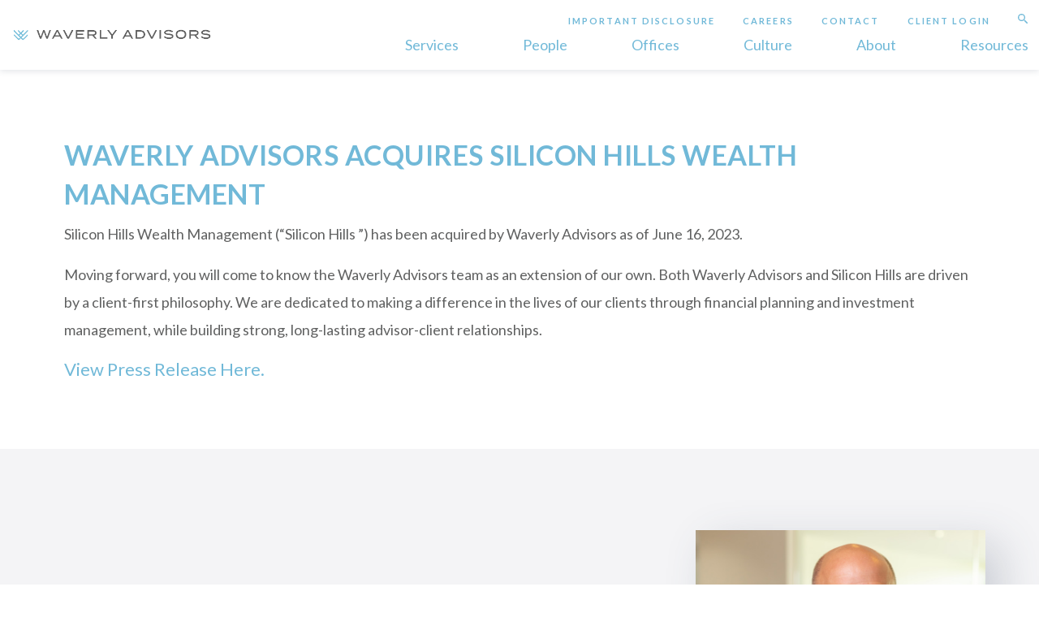

--- FILE ---
content_type: text/html; charset=UTF-8
request_url: https://waverly-advisors.com/shwm
body_size: 14636
content:

<!DOCTYPE html>
<!--[if IE 9]>
<html  lang="en-US" class="ie9"> <![endif]-->
<!--[if gt IE 9]><!-->
<html lang="en-US"><!--<![endif]-->
<head>
    <meta name="msvalidate.01" content="7802F2D69385FA75E7F1F971A70FFD3A"/>
    <meta name="google-site-verification" content="WHJcNJAkbPzTRs_DT9pS3GOEr6xqntM8qf_CIlx5znE"/>
    <!-- Domains to Prefetch - Modify depending on needs -->
    <link href="//www.google-analytics.com" rel="dns-prefetch">
    <link href="//use.typekit.net" rel="dns-prefetch">

    <!-- Favicons -->
    <link rel="apple-touch-icon" sizes="180x180" href="https://waverly-advisors.com/wp-content/themes/warren-averett-am/assets/favicons/apple-touch-icon.png">
    <link rel="icon" type="image/png" sizes="32x32" href="https://waverly-advisors.com/wp-content/themes/warren-averett-am/assets/favicons/favicon-32x32.png">
    <link rel="icon" type="image/png" sizes="16x16" href="https://waverly-advisors.com/wp-content/themes/warren-averett-am/assets/favicons/favicon-16x16.png">
    <link rel="manifest" href="https://waverly-advisors.com/wp-content/themes/warren-averett-am/assets/favicons/manifest.json">
    <link rel="mask-icon" href="https://waverly-advisors.com/wp-content/themes/warren-averett-am/assets/favicons/wp-content/themes/warren-averett/safari-pinned-tab.svg" color="#5bbad5">
    <link rel="shortcut icon" href="https://waverly-advisors.com/wp-content/themes/warren-averett-am/assets/favicons/favicon.ico">
    <meta name="msapplication-config" content="https://waverly-advisors.com/wp-content/themes/warren-averett-am/assets/favicons/browserconfig.xml">
    <meta name="theme-color" content="#ffffff">

    <!-- Meta Tags -->
    <meta charset="UTF-8">
    <meta http-equiv="X-UA-Compatible" content="IE=edge,chrome=1">
    <meta name="viewport" content="width=device-width, initial-scale=1, maximum-scale=1">
    <meta name="format-detection" content="telephone=no">

    <!-- Site Title -->
    <title>Waverly Advisors Acquires Silicon Hills Wealth Management - Waverly Advisors</title>

    <!-- Google tag (gtag.js) Installed 4/13/2021 - Catalyst Group Marketing - Scott Dine -->
<script async src="https://www.googletagmanager.com/gtag/js?id=G-GMKHFMNLRE"></script>

<script>
  window.dataLayer = window.dataLayer || [];
  function gtag(){dataLayer.push(arguments);}
  gtag('js', new Date());

  gtag('config', 'G-GMKHFMNLRE');
</script>
<!-- Global site tag (gtag.js) - Google Analytics Original Account - Access lost - SD -->
<!--<script async src="https://www.googletagmanager.com/gtag/js?id=UA-45103219-1"></script>
<script>
  window.dataLayer = window.dataLayer || [];
  function gtag(){dataLayer.push(arguments);}
  gtag('js', new Date());

  gtag('config', 'UA-45103219-1');
</script> -->

<!-- Global site tag (gtag.js) - Google Analytics - Unknown Analytics Tag - appears to be G4 - SD -->
<script async src="https://www.googletagmanager.com/gtag/js?id=G-B17RTTVCPW"></script>
<script>
  window.dataLayer = window.dataLayer || [];
  function gtag(){dataLayer.push(arguments);}
  gtag('js', new Date());

  gtag('config', 'G-B17RTTVCPW');
</script>
    <meta name='robots' content='index, follow, max-image-preview:large, max-snippet:-1, max-video-preview:-1' />
	<style>img:is([sizes="auto" i], [sizes^="auto," i]) { contain-intrinsic-size: 3000px 1500px }</style>
	
	<!-- This site is optimized with the Yoast SEO Premium plugin v26.3 (Yoast SEO v26.3) - https://yoast.com/wordpress/plugins/seo/ -->
	<link rel="canonical" href="https://waverly-advisors.com/shwm/" />
	<meta property="og:locale" content="en_US" />
	<meta property="og:type" content="article" />
	<meta property="og:title" content="Waverly Advisors Acquires Silicon Hills Wealth Management" />
	<meta property="og:url" content="https://waverly-advisors.com/shwm/" />
	<meta property="og:site_name" content="Waverly Advisors" />
	<meta property="article:modified_time" content="2023-06-20T13:11:26+00:00" />
	<meta name="twitter:card" content="summary_large_image" />
	<script type="application/ld+json" class="yoast-schema-graph">{"@context":"https://schema.org","@graph":[{"@type":"WebPage","@id":"https://waverly-advisors.com/shwm/","url":"https://waverly-advisors.com/shwm/","name":"Waverly Advisors Acquires Silicon Hills Wealth Management - Waverly Advisors","isPartOf":{"@id":"https://waverly-advisors.com/#website"},"datePublished":"2023-06-01T18:29:58+00:00","dateModified":"2023-06-20T13:11:26+00:00","breadcrumb":{"@id":"https://waverly-advisors.com/shwm/#breadcrumb"},"inLanguage":"en-US","potentialAction":[{"@type":"ReadAction","target":["https://waverly-advisors.com/shwm/"]}]},{"@type":"BreadcrumbList","@id":"https://waverly-advisors.com/shwm/#breadcrumb","itemListElement":[{"@type":"ListItem","position":1,"name":"Home","item":"https://waverly-advisors.com/"},{"@type":"ListItem","position":2,"name":"Waverly Advisors Acquires Silicon Hills Wealth Management"}]},{"@type":"WebSite","@id":"https://waverly-advisors.com/#website","url":"https://waverly-advisors.com/","name":"Waverly Advisors","description":"A regional wealth management firm.","publisher":{"@id":"https://waverly-advisors.com/#organization"},"potentialAction":[{"@type":"SearchAction","target":{"@type":"EntryPoint","urlTemplate":"https://waverly-advisors.com/?s={search_term_string}"},"query-input":{"@type":"PropertyValueSpecification","valueRequired":true,"valueName":"search_term_string"}}],"inLanguage":"en-US"},{"@type":"Organization","@id":"https://waverly-advisors.com/#organization","name":"Waverly Advisors","url":"https://waverly-advisors.com/","logo":{"@type":"ImageObject","inLanguage":"en-US","@id":"https://waverly-advisors.com/#/schema/logo/image/","url":"https://waverly-advisors.com/wp-content/uploads/WaverlyAdvisors_SecondaryLogo_FullColor-e1665332253517.png","contentUrl":"https://waverly-advisors.com/wp-content/uploads/WaverlyAdvisors_SecondaryLogo_FullColor-e1665332253517.png","width":7501,"height":1501,"caption":"Waverly Advisors"},"image":{"@id":"https://waverly-advisors.com/#/schema/logo/image/"}}]}</script>
	<!-- / Yoast SEO Premium plugin. -->


<link rel='dns-prefetch' href='//stats.wp.com' />
<link rel='dns-prefetch' href='//fonts.googleapis.com' />
<link rel="alternate" type="application/rss+xml" title="Waverly Advisors &raquo; Feed" href="https://waverly-advisors.com/feed/" />
<script type="text/javascript">
/* <![CDATA[ */
window._wpemojiSettings = {"baseUrl":"https:\/\/s.w.org\/images\/core\/emoji\/16.0.1\/72x72\/","ext":".png","svgUrl":"https:\/\/s.w.org\/images\/core\/emoji\/16.0.1\/svg\/","svgExt":".svg","source":{"concatemoji":"https:\/\/waverly-advisors.com\/wp-includes\/js\/wp-emoji-release.min.js?ver=6.8.3"}};
/*! This file is auto-generated */
!function(s,n){var o,i,e;function c(e){try{var t={supportTests:e,timestamp:(new Date).valueOf()};sessionStorage.setItem(o,JSON.stringify(t))}catch(e){}}function p(e,t,n){e.clearRect(0,0,e.canvas.width,e.canvas.height),e.fillText(t,0,0);var t=new Uint32Array(e.getImageData(0,0,e.canvas.width,e.canvas.height).data),a=(e.clearRect(0,0,e.canvas.width,e.canvas.height),e.fillText(n,0,0),new Uint32Array(e.getImageData(0,0,e.canvas.width,e.canvas.height).data));return t.every(function(e,t){return e===a[t]})}function u(e,t){e.clearRect(0,0,e.canvas.width,e.canvas.height),e.fillText(t,0,0);for(var n=e.getImageData(16,16,1,1),a=0;a<n.data.length;a++)if(0!==n.data[a])return!1;return!0}function f(e,t,n,a){switch(t){case"flag":return n(e,"\ud83c\udff3\ufe0f\u200d\u26a7\ufe0f","\ud83c\udff3\ufe0f\u200b\u26a7\ufe0f")?!1:!n(e,"\ud83c\udde8\ud83c\uddf6","\ud83c\udde8\u200b\ud83c\uddf6")&&!n(e,"\ud83c\udff4\udb40\udc67\udb40\udc62\udb40\udc65\udb40\udc6e\udb40\udc67\udb40\udc7f","\ud83c\udff4\u200b\udb40\udc67\u200b\udb40\udc62\u200b\udb40\udc65\u200b\udb40\udc6e\u200b\udb40\udc67\u200b\udb40\udc7f");case"emoji":return!a(e,"\ud83e\udedf")}return!1}function g(e,t,n,a){var r="undefined"!=typeof WorkerGlobalScope&&self instanceof WorkerGlobalScope?new OffscreenCanvas(300,150):s.createElement("canvas"),o=r.getContext("2d",{willReadFrequently:!0}),i=(o.textBaseline="top",o.font="600 32px Arial",{});return e.forEach(function(e){i[e]=t(o,e,n,a)}),i}function t(e){var t=s.createElement("script");t.src=e,t.defer=!0,s.head.appendChild(t)}"undefined"!=typeof Promise&&(o="wpEmojiSettingsSupports",i=["flag","emoji"],n.supports={everything:!0,everythingExceptFlag:!0},e=new Promise(function(e){s.addEventListener("DOMContentLoaded",e,{once:!0})}),new Promise(function(t){var n=function(){try{var e=JSON.parse(sessionStorage.getItem(o));if("object"==typeof e&&"number"==typeof e.timestamp&&(new Date).valueOf()<e.timestamp+604800&&"object"==typeof e.supportTests)return e.supportTests}catch(e){}return null}();if(!n){if("undefined"!=typeof Worker&&"undefined"!=typeof OffscreenCanvas&&"undefined"!=typeof URL&&URL.createObjectURL&&"undefined"!=typeof Blob)try{var e="postMessage("+g.toString()+"("+[JSON.stringify(i),f.toString(),p.toString(),u.toString()].join(",")+"));",a=new Blob([e],{type:"text/javascript"}),r=new Worker(URL.createObjectURL(a),{name:"wpTestEmojiSupports"});return void(r.onmessage=function(e){c(n=e.data),r.terminate(),t(n)})}catch(e){}c(n=g(i,f,p,u))}t(n)}).then(function(e){for(var t in e)n.supports[t]=e[t],n.supports.everything=n.supports.everything&&n.supports[t],"flag"!==t&&(n.supports.everythingExceptFlag=n.supports.everythingExceptFlag&&n.supports[t]);n.supports.everythingExceptFlag=n.supports.everythingExceptFlag&&!n.supports.flag,n.DOMReady=!1,n.readyCallback=function(){n.DOMReady=!0}}).then(function(){return e}).then(function(){var e;n.supports.everything||(n.readyCallback(),(e=n.source||{}).concatemoji?t(e.concatemoji):e.wpemoji&&e.twemoji&&(t(e.twemoji),t(e.wpemoji)))}))}((window,document),window._wpemojiSettings);
/* ]]> */
</script>
<style id='wp-emoji-styles-inline-css' type='text/css'>

	img.wp-smiley, img.emoji {
		display: inline !important;
		border: none !important;
		box-shadow: none !important;
		height: 1em !important;
		width: 1em !important;
		margin: 0 0.07em !important;
		vertical-align: -0.1em !important;
		background: none !important;
		padding: 0 !important;
	}
</style>
<link rel='stylesheet' id='wp-block-library-css' href='https://waverly-advisors.com/wp-includes/css/dist/block-library/style.min.css?ver=6.8.3' type='text/css' media='all' />
<style id='classic-theme-styles-inline-css' type='text/css'>
/*! This file is auto-generated */
.wp-block-button__link{color:#fff;background-color:#32373c;border-radius:9999px;box-shadow:none;text-decoration:none;padding:calc(.667em + 2px) calc(1.333em + 2px);font-size:1.125em}.wp-block-file__button{background:#32373c;color:#fff;text-decoration:none}
</style>
<link rel='stylesheet' id='wp-components-css' href='https://waverly-advisors.com/wp-includes/css/dist/components/style.min.css?ver=6.8.3' type='text/css' media='all' />
<link rel='stylesheet' id='wp-preferences-css' href='https://waverly-advisors.com/wp-includes/css/dist/preferences/style.min.css?ver=6.8.3' type='text/css' media='all' />
<link rel='stylesheet' id='wp-block-editor-css' href='https://waverly-advisors.com/wp-includes/css/dist/block-editor/style.min.css?ver=6.8.3' type='text/css' media='all' />
<link rel='stylesheet' id='wp-reusable-blocks-css' href='https://waverly-advisors.com/wp-includes/css/dist/reusable-blocks/style.min.css?ver=6.8.3' type='text/css' media='all' />
<link rel='stylesheet' id='wp-patterns-css' href='https://waverly-advisors.com/wp-includes/css/dist/patterns/style.min.css?ver=6.8.3' type='text/css' media='all' />
<link rel='stylesheet' id='wp-editor-css' href='https://waverly-advisors.com/wp-includes/css/dist/editor/style.min.css?ver=6.8.3' type='text/css' media='all' />
<link rel='stylesheet' id='sjb_shortcode_block-cgb-style-css-css' href='https://waverly-advisors.com/wp-content/plugins/simple-job-board/sjb-block/dist/blocks.style.build.css' type='text/css' media='all' />
<style id='pdfemb-pdf-embedder-viewer-style-inline-css' type='text/css'>
.wp-block-pdfemb-pdf-embedder-viewer{max-width:none}

</style>
<link rel='stylesheet' id='mediaelement-css' href='https://waverly-advisors.com/wp-includes/js/mediaelement/mediaelementplayer-legacy.min.css?ver=4.2.17' type='text/css' media='all' />
<link rel='stylesheet' id='wp-mediaelement-css' href='https://waverly-advisors.com/wp-includes/js/mediaelement/wp-mediaelement.min.css?ver=6.8.3' type='text/css' media='all' />
<style id='jetpack-sharing-buttons-style-inline-css' type='text/css'>
.jetpack-sharing-buttons__services-list{display:flex;flex-direction:row;flex-wrap:wrap;gap:0;list-style-type:none;margin:5px;padding:0}.jetpack-sharing-buttons__services-list.has-small-icon-size{font-size:12px}.jetpack-sharing-buttons__services-list.has-normal-icon-size{font-size:16px}.jetpack-sharing-buttons__services-list.has-large-icon-size{font-size:24px}.jetpack-sharing-buttons__services-list.has-huge-icon-size{font-size:36px}@media print{.jetpack-sharing-buttons__services-list{display:none!important}}.editor-styles-wrapper .wp-block-jetpack-sharing-buttons{gap:0;padding-inline-start:0}ul.jetpack-sharing-buttons__services-list.has-background{padding:1.25em 2.375em}
</style>
<style id='global-styles-inline-css' type='text/css'>
:root{--wp--preset--aspect-ratio--square: 1;--wp--preset--aspect-ratio--4-3: 4/3;--wp--preset--aspect-ratio--3-4: 3/4;--wp--preset--aspect-ratio--3-2: 3/2;--wp--preset--aspect-ratio--2-3: 2/3;--wp--preset--aspect-ratio--16-9: 16/9;--wp--preset--aspect-ratio--9-16: 9/16;--wp--preset--color--black: #000000;--wp--preset--color--cyan-bluish-gray: #abb8c3;--wp--preset--color--white: #ffffff;--wp--preset--color--pale-pink: #f78da7;--wp--preset--color--vivid-red: #cf2e2e;--wp--preset--color--luminous-vivid-orange: #ff6900;--wp--preset--color--luminous-vivid-amber: #fcb900;--wp--preset--color--light-green-cyan: #7bdcb5;--wp--preset--color--vivid-green-cyan: #00d084;--wp--preset--color--pale-cyan-blue: #8ed1fc;--wp--preset--color--vivid-cyan-blue: #0693e3;--wp--preset--color--vivid-purple: #9b51e0;--wp--preset--gradient--vivid-cyan-blue-to-vivid-purple: linear-gradient(135deg,rgba(6,147,227,1) 0%,rgb(155,81,224) 100%);--wp--preset--gradient--light-green-cyan-to-vivid-green-cyan: linear-gradient(135deg,rgb(122,220,180) 0%,rgb(0,208,130) 100%);--wp--preset--gradient--luminous-vivid-amber-to-luminous-vivid-orange: linear-gradient(135deg,rgba(252,185,0,1) 0%,rgba(255,105,0,1) 100%);--wp--preset--gradient--luminous-vivid-orange-to-vivid-red: linear-gradient(135deg,rgba(255,105,0,1) 0%,rgb(207,46,46) 100%);--wp--preset--gradient--very-light-gray-to-cyan-bluish-gray: linear-gradient(135deg,rgb(238,238,238) 0%,rgb(169,184,195) 100%);--wp--preset--gradient--cool-to-warm-spectrum: linear-gradient(135deg,rgb(74,234,220) 0%,rgb(151,120,209) 20%,rgb(207,42,186) 40%,rgb(238,44,130) 60%,rgb(251,105,98) 80%,rgb(254,248,76) 100%);--wp--preset--gradient--blush-light-purple: linear-gradient(135deg,rgb(255,206,236) 0%,rgb(152,150,240) 100%);--wp--preset--gradient--blush-bordeaux: linear-gradient(135deg,rgb(254,205,165) 0%,rgb(254,45,45) 50%,rgb(107,0,62) 100%);--wp--preset--gradient--luminous-dusk: linear-gradient(135deg,rgb(255,203,112) 0%,rgb(199,81,192) 50%,rgb(65,88,208) 100%);--wp--preset--gradient--pale-ocean: linear-gradient(135deg,rgb(255,245,203) 0%,rgb(182,227,212) 50%,rgb(51,167,181) 100%);--wp--preset--gradient--electric-grass: linear-gradient(135deg,rgb(202,248,128) 0%,rgb(113,206,126) 100%);--wp--preset--gradient--midnight: linear-gradient(135deg,rgb(2,3,129) 0%,rgb(40,116,252) 100%);--wp--preset--font-size--small: 13px;--wp--preset--font-size--medium: 20px;--wp--preset--font-size--large: 36px;--wp--preset--font-size--x-large: 42px;--wp--preset--spacing--20: 0.44rem;--wp--preset--spacing--30: 0.67rem;--wp--preset--spacing--40: 1rem;--wp--preset--spacing--50: 1.5rem;--wp--preset--spacing--60: 2.25rem;--wp--preset--spacing--70: 3.38rem;--wp--preset--spacing--80: 5.06rem;--wp--preset--shadow--natural: 6px 6px 9px rgba(0, 0, 0, 0.2);--wp--preset--shadow--deep: 12px 12px 50px rgba(0, 0, 0, 0.4);--wp--preset--shadow--sharp: 6px 6px 0px rgba(0, 0, 0, 0.2);--wp--preset--shadow--outlined: 6px 6px 0px -3px rgba(255, 255, 255, 1), 6px 6px rgba(0, 0, 0, 1);--wp--preset--shadow--crisp: 6px 6px 0px rgba(0, 0, 0, 1);}:where(.is-layout-flex){gap: 0.5em;}:where(.is-layout-grid){gap: 0.5em;}body .is-layout-flex{display: flex;}.is-layout-flex{flex-wrap: wrap;align-items: center;}.is-layout-flex > :is(*, div){margin: 0;}body .is-layout-grid{display: grid;}.is-layout-grid > :is(*, div){margin: 0;}:where(.wp-block-columns.is-layout-flex){gap: 2em;}:where(.wp-block-columns.is-layout-grid){gap: 2em;}:where(.wp-block-post-template.is-layout-flex){gap: 1.25em;}:where(.wp-block-post-template.is-layout-grid){gap: 1.25em;}.has-black-color{color: var(--wp--preset--color--black) !important;}.has-cyan-bluish-gray-color{color: var(--wp--preset--color--cyan-bluish-gray) !important;}.has-white-color{color: var(--wp--preset--color--white) !important;}.has-pale-pink-color{color: var(--wp--preset--color--pale-pink) !important;}.has-vivid-red-color{color: var(--wp--preset--color--vivid-red) !important;}.has-luminous-vivid-orange-color{color: var(--wp--preset--color--luminous-vivid-orange) !important;}.has-luminous-vivid-amber-color{color: var(--wp--preset--color--luminous-vivid-amber) !important;}.has-light-green-cyan-color{color: var(--wp--preset--color--light-green-cyan) !important;}.has-vivid-green-cyan-color{color: var(--wp--preset--color--vivid-green-cyan) !important;}.has-pale-cyan-blue-color{color: var(--wp--preset--color--pale-cyan-blue) !important;}.has-vivid-cyan-blue-color{color: var(--wp--preset--color--vivid-cyan-blue) !important;}.has-vivid-purple-color{color: var(--wp--preset--color--vivid-purple) !important;}.has-black-background-color{background-color: var(--wp--preset--color--black) !important;}.has-cyan-bluish-gray-background-color{background-color: var(--wp--preset--color--cyan-bluish-gray) !important;}.has-white-background-color{background-color: var(--wp--preset--color--white) !important;}.has-pale-pink-background-color{background-color: var(--wp--preset--color--pale-pink) !important;}.has-vivid-red-background-color{background-color: var(--wp--preset--color--vivid-red) !important;}.has-luminous-vivid-orange-background-color{background-color: var(--wp--preset--color--luminous-vivid-orange) !important;}.has-luminous-vivid-amber-background-color{background-color: var(--wp--preset--color--luminous-vivid-amber) !important;}.has-light-green-cyan-background-color{background-color: var(--wp--preset--color--light-green-cyan) !important;}.has-vivid-green-cyan-background-color{background-color: var(--wp--preset--color--vivid-green-cyan) !important;}.has-pale-cyan-blue-background-color{background-color: var(--wp--preset--color--pale-cyan-blue) !important;}.has-vivid-cyan-blue-background-color{background-color: var(--wp--preset--color--vivid-cyan-blue) !important;}.has-vivid-purple-background-color{background-color: var(--wp--preset--color--vivid-purple) !important;}.has-black-border-color{border-color: var(--wp--preset--color--black) !important;}.has-cyan-bluish-gray-border-color{border-color: var(--wp--preset--color--cyan-bluish-gray) !important;}.has-white-border-color{border-color: var(--wp--preset--color--white) !important;}.has-pale-pink-border-color{border-color: var(--wp--preset--color--pale-pink) !important;}.has-vivid-red-border-color{border-color: var(--wp--preset--color--vivid-red) !important;}.has-luminous-vivid-orange-border-color{border-color: var(--wp--preset--color--luminous-vivid-orange) !important;}.has-luminous-vivid-amber-border-color{border-color: var(--wp--preset--color--luminous-vivid-amber) !important;}.has-light-green-cyan-border-color{border-color: var(--wp--preset--color--light-green-cyan) !important;}.has-vivid-green-cyan-border-color{border-color: var(--wp--preset--color--vivid-green-cyan) !important;}.has-pale-cyan-blue-border-color{border-color: var(--wp--preset--color--pale-cyan-blue) !important;}.has-vivid-cyan-blue-border-color{border-color: var(--wp--preset--color--vivid-cyan-blue) !important;}.has-vivid-purple-border-color{border-color: var(--wp--preset--color--vivid-purple) !important;}.has-vivid-cyan-blue-to-vivid-purple-gradient-background{background: var(--wp--preset--gradient--vivid-cyan-blue-to-vivid-purple) !important;}.has-light-green-cyan-to-vivid-green-cyan-gradient-background{background: var(--wp--preset--gradient--light-green-cyan-to-vivid-green-cyan) !important;}.has-luminous-vivid-amber-to-luminous-vivid-orange-gradient-background{background: var(--wp--preset--gradient--luminous-vivid-amber-to-luminous-vivid-orange) !important;}.has-luminous-vivid-orange-to-vivid-red-gradient-background{background: var(--wp--preset--gradient--luminous-vivid-orange-to-vivid-red) !important;}.has-very-light-gray-to-cyan-bluish-gray-gradient-background{background: var(--wp--preset--gradient--very-light-gray-to-cyan-bluish-gray) !important;}.has-cool-to-warm-spectrum-gradient-background{background: var(--wp--preset--gradient--cool-to-warm-spectrum) !important;}.has-blush-light-purple-gradient-background{background: var(--wp--preset--gradient--blush-light-purple) !important;}.has-blush-bordeaux-gradient-background{background: var(--wp--preset--gradient--blush-bordeaux) !important;}.has-luminous-dusk-gradient-background{background: var(--wp--preset--gradient--luminous-dusk) !important;}.has-pale-ocean-gradient-background{background: var(--wp--preset--gradient--pale-ocean) !important;}.has-electric-grass-gradient-background{background: var(--wp--preset--gradient--electric-grass) !important;}.has-midnight-gradient-background{background: var(--wp--preset--gradient--midnight) !important;}.has-small-font-size{font-size: var(--wp--preset--font-size--small) !important;}.has-medium-font-size{font-size: var(--wp--preset--font-size--medium) !important;}.has-large-font-size{font-size: var(--wp--preset--font-size--large) !important;}.has-x-large-font-size{font-size: var(--wp--preset--font-size--x-large) !important;}
:where(.wp-block-post-template.is-layout-flex){gap: 1.25em;}:where(.wp-block-post-template.is-layout-grid){gap: 1.25em;}
:where(.wp-block-columns.is-layout-flex){gap: 2em;}:where(.wp-block-columns.is-layout-grid){gap: 2em;}
:root :where(.wp-block-pullquote){font-size: 1.5em;line-height: 1.6;}
</style>
<link rel='stylesheet' id='sjb-fontawesome-css' href='https://waverly-advisors.com/wp-content/plugins/simple-job-board/includes/css/font-awesome.min.css?ver=5.15.4' type='text/css' media='all' />
<link rel='stylesheet' id='simple-job-board-jquery-ui-css' href='https://waverly-advisors.com/wp-content/plugins/simple-job-board/public/css/jquery-ui.css?ver=1.12.1' type='text/css' media='all' />
<link rel='stylesheet' id='simple-job-board-frontend-css' href='https://waverly-advisors.com/wp-content/plugins/simple-job-board/public/css/simple-job-board-public.css?ver=3.0.0' type='text/css' media='all' />
<link rel='stylesheet' id='custom-google-fonts-css' href='https://fonts.googleapis.com/css?family=Lato%3A400%2C700&#038;ver=6.8.3' type='text/css' media='all' />
<link rel='stylesheet' id='app-css-css' href='https://waverly-advisors.com/wp-content/themes/warren-averett-am/assets/css/app.min.css' type='text/css' media='all' />
<script type="text/javascript" src="https://waverly-advisors.com/wp-includes/js/jquery/jquery.min.js?ver=3.7.1" id="jquery-core-js"></script>
<script type="text/javascript" src="https://waverly-advisors.com/wp-includes/js/jquery/jquery-migrate.min.js?ver=3.4.1" id="jquery-migrate-js"></script>
<link rel="https://api.w.org/" href="https://waverly-advisors.com/wp-json/" /><link rel="alternate" title="JSON" type="application/json" href="https://waverly-advisors.com/wp-json/wp/v2/pages/8995" /><link rel="EditURI" type="application/rsd+xml" title="RSD" href="https://waverly-advisors.com/xmlrpc.php?rsd" />
<link rel='shortlink' href='https://waverly-advisors.com/?p=8995' />
<link rel="alternate" title="oEmbed (JSON)" type="application/json+oembed" href="https://waverly-advisors.com/wp-json/oembed/1.0/embed?url=https%3A%2F%2Fwaverly-advisors.com%2Fshwm%2F" />
<link rel="alternate" title="oEmbed (XML)" type="text/xml+oembed" href="https://waverly-advisors.com/wp-json/oembed/1.0/embed?url=https%3A%2F%2Fwaverly-advisors.com%2Fshwm%2F&#038;format=xml" />
            
            	<style>img#wpstats{display:none}</style>
		<link rel="icon" href="https://waverly-advisors.com/wp-content/uploads/cropped-Waverly_Icon-e1667571392764-32x32.png" sizes="32x32" />
<link rel="icon" href="https://waverly-advisors.com/wp-content/uploads/cropped-Waverly_Icon-e1667571392764-192x192.png" sizes="192x192" />
<link rel="apple-touch-icon" href="https://waverly-advisors.com/wp-content/uploads/cropped-Waverly_Icon-e1667571392764-180x180.png" />
<meta name="msapplication-TileImage" content="https://waverly-advisors.com/wp-content/uploads/cropped-Waverly_Icon-e1667571392764-270x270.png" />
		<style type="text/css" id="wp-custom-css">
			.footer .footer__bottom .footer__content .footer-navigation-secondary .footer-navigation-secondary__list li a:not(:hover) {
    color: #f4f4f6;
}
.module.module-hero-select .hero-select__dropdown .hero-select__list li a:hover, .module.module-hero-select .hero-select__dropdown .hero-select__list li a:active {
	color:#ffffff !important;
}
.module.module-cta .cta {
    padding-bottom: 20px;
}
svg.marker1 {
	stop-color: #71B9D8 !important;
}
stop:nth-child(1) {
    stop-color: #71B9D8;
}
.people-block .people-block__image, .overview .overview__aside .overview__image {
	filter: none;
}

/* Hide Posts on Bio - BP*/
.postid-8523 .overview__posts {
	display: none;
}

/*.wa-people-template-default  a.block-button, .wa-people-template-default a.button--small {
	display: none !important;
}*/
.overview {
    margin-top: 50px;
    margin-bottom: 30px;
}
.overview .overview__aside .overview__image:before {
	height: 0px;
}
.module.module-values-tree .values-tree .values-tree__box {
    width: 50%;
    background-image: linear-gradient(
250deg,rgba(114,185,216,.8),rgba(114,185,216,.8));
    box-shadow: 18px 17px 50px 0 rgb(69 82 103 / 24%);
}

.module-plain-text {
    margin-top: 30px;
    margin-bottom: 75px;
}
li.temp-rule__large-menu-item > a {
   font-size: 
}
/*ricks hot fix for IE scrollbars*/
.row {
   margin-left: 0px !important;
   -ms-overflow-style: -ms-autohiding-scrollbar;
}
.disclosure-people a {
    font-size: 18px;
    line-height: 1.89;
    font-weight: 400;
    color: #71B9D8;
}
.disclosure-people a:hover {
    color: #71B9D8;
    transition: all .2s;
}
/* .module.module-bulletin-board .bulletin-board .bulletin-board__nav .bulletin-board__slide span:not(.label), p {
   line-height: 2 !important;
} */
.accordion__content {
   min-height: 100%;
}

.hs_recaptcha {
	margin: 0 0 15px;
}
.leadinModal-content { display: none !important;}

.hbspt-form fieldset {
	max-width: 100% !important;
}

.hbspt-form .hs-button {
	position: relative;
  display: block;
  color: white;
  text-align: center;
  border: 1px solid transparent;
  border-radius: 3px;
  background-image: linear-gradient(255deg, #71B9D8 0, #71B9D8 51%, #71B9D8 100%);
  background-size: 200% auto;
  width: auto;
  height: auto;
  padding: 8px 20px !important;
  font-size: 18px;
  line-height: 1.5;
  transition: all .2s;
  cursor: pointer;
}

.hbspt-form .hs-button:hover {
	color: white !important;
  background-position: right center !important;
}

.hbspt-form fieldset .hs-input {
	width: 100% !important;
}

.hbspt-form fieldset .hs-button {
	height: auto;
	width: auto;
	line-height: 1.5;
}

/* adjust spacing on home CTA module */
.home .col-md-6 .module__header {
    margin: 0 0 -10px;
}

/* hotfix for firm leadership button hide */
.post-type-archive-wa-people a.button.button--small {
    display: none;
}
.footer-badge {
	text-align: center;
}
body.search-results{
opacity:1;
}
.label {
	text-transform: none;
}
/* Catalyst Group updates 12/03/19
 * 
 * 
 * BEGIN */
  /*** Home ***/
.home h1, .module.module-bulletin-board .bulletin-board .bulletin-board__main .bulletin-board__slide:not(:first-child) h1 {
	text-transform: none;
}
/*.module.module-bulletin-board .bulletin-board .bulletin-board__main {
	padding: 50px 0 224px;
  background-size: inherit;

}*/
.home .bulletin-board__nav-cards .label, .page-template-page-resources .bulletin-board__nav-cards .label {
	font-size: 13px;
	text-transform: none;
}
.home h1, .page-template-page-resources h1, .single-post h1, .wa-news-template-default h1, .wa-videos-template-default h1, .post__content h2, .overview__content h2, h1.overview__name__desktop, .overview__content h1 {
	text-transform: none;
}

/* Customizations to Jobs*/
.sjb-page .list-data .v2 .header-margin-top, .job-features, .jobpost-form, .p--meta, .sjb-job-type-location-date {
    display: inherit;
}
.job-location { width: 300px; }
.job-date { display: none;}
.sjb-page a {
    color: #FFF;
	background-color: #71B9D8;
	padding: 10px 20px;
    text-decoration: none;
}
.list-data .v2 ul li::before { 
    color: #71B9D8 !important;
}
.post-type-archive-jobpost .sjb-page a {
  font-size:50px; font-weight: bold !important; text-decoration: underline;
	background-color: #ffff;
}
@media screen and (min-width: 800px) {
  .people-block .people-block__content {
   height: 205px;
  }
}
/* Portrait and Landscape */
@media only screen 
  and (min-device-width: 768px) 
  and (max-device-width: 1024px) 
  and (-webkit-min-device-pixel-ratio: 2) {

	.people-block .people-block__content {
   height: 105px;
  }
}
		</style>
		
    <script type="text/javascript">
      _linkedin_partner_id              = '413689'
      window._linkedin_data_partner_ids = window._linkedin_data_partner_ids || []
      window._linkedin_data_partner_ids.push(_linkedin_partner_id)
    </script>
    <script type="text/javascript">
      (function () {
        var s   = document.getElementsByTagName('script')[0]
        var b   = document.createElement('script')
        b.type  = 'text/javascript'
        b.async = true
        b.src   = 'https://snap.licdn.com/li.lms-analytics/insight.min.js'
        s.parentNode.insertBefore(b, s)
      })()
    </script>
    <noscript>
        <img height="1" width="1" style="display:none;" alt="" src="https://dc.ads.linkedin.com/collect/?pid=413689&fmt=gif
https://dc.ads.linkedin.com/collect/?pid=413689&fmt=gif
"/>
    </noscript>
</head>
<body class="wp-singular page-template-default page page-id-8995 wp-theme-warren-averett wp-child-theme-warren-averett-am warren-averett-asset-management-2017 page-shwm theme-warren-averett-am">

<header class="header">
    <div class="header__logo">
        <a href="/">
            <img src="https://waverly-advisors.com/wp-content/uploads/WaverlyAdvisors_SecondaryLogo_FullColor-e1665332253517.png">
        </a>
    </div>
    <div class="header__mobile-toggle">
        <span><?xml version="1.0" encoding="utf-8" ?>
<!DOCTYPE svg PUBLIC "-//W3C//DTD SVG 1.1//EN" "http://www.w3.org/Graphics/SVG/1.1/DTD/svg11.dtd">
<svg xmlns="http://www.w3.org/2000/svg" width="25" height="22" viewBox="0 0 25 22"><defs><linearGradient id="colorGradient-burger" x1="100%" x2="0%" y1="0%" y2="100%"><stop offset="0%"/><stop offset="100%"/></linearGradient></defs><path stroke="url('#colorGradient-burger')" stroke-width="2" transform="translate(-322 -66)" d="M323.442 77h22.133M323.442 87h22.133M323.442 67h22.133"/></svg></span>
        <span><?xml version="1.0" encoding="utf-8" ?>
<!DOCTYPE svg PUBLIC "-//W3C//DTD SVG 1.1//EN" "http://www.w3.org/Graphics/SVG/1.1/DTD/svg11.dtd">
<svg xmlns="http://www.w3.org/2000/svg" width="23" height="23" viewBox="0 0 23 23"><defs><linearGradient id="lwjehfybw" x1="100%" x2="0%" y1="0%" y2="100%"><stop offset="0%" stop-color="#00A7D5"/><stop offset="100%" stop-color="#006EAA"/></linearGradient></defs><path fill="url('#lwjehfybw')" fill-rule="evenodd" d="M11.5 9.379L3.015.893.893 3.015 9.38 11.5.893 19.985l2.122 2.122L11.5 13.62l8.485 8.486 2.122-2.122L13.62 11.5l8.486-8.485L19.985.893 11.5 9.38z"/></svg></span>
    </div>
    <div class="header__navigation">
        <div class="header__search">
            <form role="search" method="get" action="/">
                <span class="label">Search:</span>
                <input type="text" value="" name="s" id="s" placeholder="Press Enter to Search">
            </form>
            <a class="header__search-close" href="#">
                <?xml version="1.0" encoding="utf-8" ?>
<!DOCTYPE svg PUBLIC "-//W3C//DTD SVG 1.1//EN" "http://www.w3.org/Graphics/SVG/1.1/DTD/svg11.dtd">
<svg xmlns="http://www.w3.org/2000/svg" width="23" height="23" viewBox="0 0 23 23"><defs><linearGradient id="lwjehfybw" x1="100%" x2="0%" y1="0%" y2="100%"><stop offset="0%" stop-color="#00A7D5"/><stop offset="100%" stop-color="#006EAA"/></linearGradient></defs><path fill="url('#lwjehfybw')" fill-rule="evenodd" d="M11.5 9.379L3.015.893.893 3.015 9.38 11.5.893 19.985l2.122 2.122L11.5 13.62l8.485 8.486 2.122-2.122L13.62 11.5l8.486-8.485L19.985.893 11.5 9.38z"/></svg>            </a>
        </div>
        <div class="navigation__bottom">
            <nav class="main-navigation">
                    <ul id="primary-navigation" class="main-navigation__list">
        <li id="main-navigation__item-235" class="menu-item menu-item-type-post_type menu-item-object-page main-navigation__item main-navigation__item-235"><a title="Services" href="https://waverly-advisors.com/services/">Services</a><span class="mega-dropdown-toggle"><?xml version="1.0" encoding="utf-8" ?>
<!DOCTYPE svg PUBLIC "-//W3C//DTD SVG 1.1//EN" "http://www.w3.org/Graphics/SVG/1.1/DTD/svg11.dtd">
<svg xmlns="http://www.w3.org/2000/svg" width="7" height="11" viewBox="0 0 7 11"><defs><linearGradient id="a" x1="100%" x2="0%" y1="0%" y2="100%"><stop offset="0%" stop-color="#00A7D5"/><stop offset="100%" stop-color="#006EAA"/></linearGradient></defs><path fill="url('#a')" fill-rule="evenodd" d="M.357 1.414a.267.267 0 0 1 .004-.37l.702-.718a.254.254 0 0 1 .363-.004l4.787 4.987a.245.245 0 0 1 .07.19.26.26 0 0 1-.07.19l-4.787 4.984a.254.254 0 0 1-.363-.005L.36 9.951a.267.267 0 0 1-.004-.37l3.92-4.085-3.92-4.082z"/></svg></span><div class="mega-dropdown">
<div class="mega-dropdown__left mega-dropdown__left--30"><h2 class="h3 mega-dropdown__left-title active"><a href="https://waverly-advisors.com/services/">Services</a></h2><ul class="dropdown-list__parents"><li data-section="233"><a class="no-children" href="https://waverly-advisors.com/services/private-client-services/">Private Client Services</a></li><li data-section="10332"><a class="no-children" href="https://waverly-advisors.com/services/waverly-business-services/">Waverly Business Services</a></li><li data-section="7241"><a class="no-children" href="https://waverly-advisors.com/services/womens-wealth/">Waverly Women</a></li><li data-section="236"><a class="no-children" href="https://waverly-advisors.com/services/family-office/">Family Office</a></li><li data-section="11532"><a class="no-children" href="https://waverly-advisors.com/services/trust-services/">Trust Services</a></li><li data-section="238"><a class="no-children" href="https://waverly-advisors.com/services/institutional-consulting/">Institutional Consulting</a></li><li data-section="240"><a class="no-children" href="https://waverly-advisors.com/services/full-service-retirement-plans/">Corporate Retirement Plans</a></li></ul></div><div class="mega-dropdown__right"><div class="dropdown-section dropdown-section-item-title active"><p>Intense client focus is at the center of everything we do. We offer forward-thinking advice and guidance for financial decisions. Our dedicated team of advisors coordinates the delivery of customized services for both your personal and corporate needs. </p><a class="button button--large" href="https://waverly-advisors.com/services/">View Overview</a></div></div></div><div class="mega-dropdown-backdrop"></div></li>
<li id="main-navigation__item-277" class="menu-item menu-item-type-post_type menu-item-object-page main-navigation__item main-navigation__item-277"><a title="People" href="https://waverly-advisors.com/people/">People</a></li>
<li id="main-navigation__item-274" class="menu-item menu-item-type-post_type menu-item-object-page main-navigation__item main-navigation__item-274"><a title="Offices" href="https://waverly-advisors.com/offices/">Offices</a></li>
<li id="main-navigation__item-8373" class="menu-item menu-item-type-post_type menu-item-object-page main-navigation__item main-navigation__item-8373"><a title="Culture" href="https://waverly-advisors.com/about/culture/">Culture</a></li>
<li id="main-navigation__item-273" class="menu-item menu-item-type-post_type menu-item-object-page main-navigation__item main-navigation__item-273"><a title="About" href="https://waverly-advisors.com/about/">About</a></li>
<li id="main-navigation__item-278" class="menu-item menu-item-type-post_type menu-item-object-page main-navigation__item main-navigation__item-278"><a title="Resources" href="https://waverly-advisors.com/resources/">Resources</a><span class="mega-dropdown-toggle"><?xml version="1.0" encoding="utf-8" ?>
<!DOCTYPE svg PUBLIC "-//W3C//DTD SVG 1.1//EN" "http://www.w3.org/Graphics/SVG/1.1/DTD/svg11.dtd">
<svg xmlns="http://www.w3.org/2000/svg" width="7" height="11" viewBox="0 0 7 11"><defs><linearGradient id="a" x1="100%" x2="0%" y1="0%" y2="100%"><stop offset="0%" stop-color="#00A7D5"/><stop offset="100%" stop-color="#006EAA"/></linearGradient></defs><path fill="url('#a')" fill-rule="evenodd" d="M.357 1.414a.267.267 0 0 1 .004-.37l.702-.718a.254.254 0 0 1 .363-.004l4.787 4.987a.245.245 0 0 1 .07.19.26.26 0 0 1-.07.19l-4.787 4.984a.254.254 0 0 1-.363-.005L.36 9.951a.267.267 0 0 1-.004-.37l3.92-4.085-3.92-4.082z"/></svg></span><div class="mega-dropdown">
<div class="mega-dropdown__left mega-dropdown__left--30"><h2 class="h3 mega-dropdown__left-title active"><a href="https://waverly-advisors.com/resources/">Resources</a></h2><ul class="dropdown-list__parents"><li data-section="r1"><a href="https://waverly-advisors.com/insights">Insights</a></li><li data-section="r2"><a href="https://waverly-advisors.com/news">News</a></li><li data-section="r5"><a href="/401-k-complete-employee-videos">401(k) Complete Employee Videos</a></li><li data-section="r6"><a href="/401-k-complete-employer-videos">401(k) Complete Employer Videos</a></li></ul></div><div class="mega-dropdown__right"><div class="dropdown-section dropdown-section-item-title active"><span class="label">Featured Resources</span><div class="resource-list__wrap"><article class="post-article"><p><a class="link link--arrow" href="https://waverly-advisors.com/insights/q4-2025/">Quarterly Review &#038; Market Outlook – 4th Quarter 2025<?xml version="1.0" encoding="utf-8" ?>
<!DOCTYPE svg PUBLIC "-//W3C//DTD SVG 1.1//EN" "http://www.w3.org/Graphics/SVG/1.1/DTD/svg11.dtd">
<svg xmlns="http://www.w3.org/2000/svg" width="20" height="20" viewBox="0 0 20 20"><path fill="#FFFFFF" fill-rule="evenodd" d="M14.145 15.044l4.152-4.606H.5a.5.5 0 0 1-.5-.495.5.5 0 0 1 .5-.495h17.797l-4.146-4.605c-.18-.21-.2-.502-.006-.694.194-.191.532-.204.713-.006 0 0 4.953 5.385 5.003 5.447.05.062.15.174.15.353 0 .18-.1.303-.15.353-.05.05-5.003 5.447-5.003 5.447a.52.52 0 0 1-.713 0 .499.499 0 0 1 0-.7z"/></svg></a></p><p class="p--meta">January 22, 2026</p></article><article class="post-article"><p><a class="link link--arrow" href="https://waverly-advisors.com/insights/2025-fbi-holiday-scam-alert/">Waverly Secure – 2025 FBI Holiday Scam Alert<?xml version="1.0" encoding="utf-8" ?>
<!DOCTYPE svg PUBLIC "-//W3C//DTD SVG 1.1//EN" "http://www.w3.org/Graphics/SVG/1.1/DTD/svg11.dtd">
<svg xmlns="http://www.w3.org/2000/svg" width="20" height="20" viewBox="0 0 20 20"><path fill="#FFFFFF" fill-rule="evenodd" d="M14.145 15.044l4.152-4.606H.5a.5.5 0 0 1-.5-.495.5.5 0 0 1 .5-.495h17.797l-4.146-4.605c-.18-.21-.2-.502-.006-.694.194-.191.532-.204.713-.006 0 0 4.953 5.385 5.003 5.447.05.062.15.174.15.353 0 .18-.1.303-.15.353-.05.05-5.003 5.447-5.003 5.447a.52.52 0 0 1-.713 0 .499.499 0 0 1 0-.7z"/></svg></a></p><p class="p--meta">December 15, 2025</p></article><article class="post-article"><p><a class="link link--arrow" href="https://waverly-advisors.com/insights/beyond-index-funds/">Beyond Index Funds: How Direct Indexing and AQR Flex Strategies May Unlock Tax Efficiency and After-Tax Alpha<?xml version="1.0" encoding="utf-8" ?>
<!DOCTYPE svg PUBLIC "-//W3C//DTD SVG 1.1//EN" "http://www.w3.org/Graphics/SVG/1.1/DTD/svg11.dtd">
<svg xmlns="http://www.w3.org/2000/svg" width="20" height="20" viewBox="0 0 20 20"><path fill="#FFFFFF" fill-rule="evenodd" d="M14.145 15.044l4.152-4.606H.5a.5.5 0 0 1-.5-.495.5.5 0 0 1 .5-.495h17.797l-4.146-4.605c-.18-.21-.2-.502-.006-.694.194-.191.532-.204.713-.006 0 0 4.953 5.385 5.003 5.447.05.062.15.174.15.353 0 .18-.1.303-.15.353-.05.05-5.003 5.447-5.003 5.447a.52.52 0 0 1-.713 0 .499.499 0 0 1 0-.7z"/></svg></a></p><p class="p--meta">December 8, 2025</p></article></div><a class="button button--large" href="https://waverly-advisors.com/resources/">View Overview</a></div><div class="dropdown-section dropdown-section-item-r1"><span class="mega-dropdown-back"><?xml version="1.0" encoding="utf-8" ?>
<!DOCTYPE svg PUBLIC "-//W3C//DTD SVG 1.1//EN" "http://www.w3.org/Graphics/SVG/1.1/DTD/svg11.dtd">
<svg xmlns="http://www.w3.org/2000/svg" width="7" height="11" viewBox="0 0 7 11"><defs><linearGradient id="a" x1="100%" x2="0%" y1="0%" y2="100%"><stop offset="0%" stop-color="#00A7D5"/><stop offset="100%" stop-color="#006EAA"/></linearGradient></defs><path fill="url('#a')" fill-rule="evenodd" d="M.357 1.414a.267.267 0 0 1 .004-.37l.702-.718a.254.254 0 0 1 .363-.004l4.787 4.987a.245.245 0 0 1 .07.19.26.26 0 0 1-.07.19l-4.787 4.984a.254.254 0 0 1-.363-.005L.36 9.951a.267.267 0 0 1-.004-.37l3.92-4.085-3.92-4.082z"/></svg> Back</span><span class="label">Latest Insights</span><div class="resource-list__wrap"><article class="post-article"><p><a class="link link--arrow" href="https://waverly-advisors.com/insights/q4-2025/">Quarterly Review &#038; Market Outlook – 4th Quarter 2025<?xml version="1.0" encoding="utf-8" ?>
<!DOCTYPE svg PUBLIC "-//W3C//DTD SVG 1.1//EN" "http://www.w3.org/Graphics/SVG/1.1/DTD/svg11.dtd">
<svg xmlns="http://www.w3.org/2000/svg" width="20" height="20" viewBox="0 0 20 20"><path fill="#FFFFFF" fill-rule="evenodd" d="M14.145 15.044l4.152-4.606H.5a.5.5 0 0 1-.5-.495.5.5 0 0 1 .5-.495h17.797l-4.146-4.605c-.18-.21-.2-.502-.006-.694.194-.191.532-.204.713-.006 0 0 4.953 5.385 5.003 5.447.05.062.15.174.15.353 0 .18-.1.303-.15.353-.05.05-5.003 5.447-5.003 5.447a.52.52 0 0 1-.713 0 .499.499 0 0 1 0-.7z"/></svg></a></p><p class="p--meta">Written by Clay McDaniel, CFA® on January 22, 2026</p></article><article class="post-article"><p><a class="link link--arrow" href="https://waverly-advisors.com/insights/2025-fbi-holiday-scam-alert/">Waverly Secure – 2025 FBI Holiday Scam Alert<?xml version="1.0" encoding="utf-8" ?>
<!DOCTYPE svg PUBLIC "-//W3C//DTD SVG 1.1//EN" "http://www.w3.org/Graphics/SVG/1.1/DTD/svg11.dtd">
<svg xmlns="http://www.w3.org/2000/svg" width="20" height="20" viewBox="0 0 20 20"><path fill="#FFFFFF" fill-rule="evenodd" d="M14.145 15.044l4.152-4.606H.5a.5.5 0 0 1-.5-.495.5.5 0 0 1 .5-.495h17.797l-4.146-4.605c-.18-.21-.2-.502-.006-.694.194-.191.532-.204.713-.006 0 0 4.953 5.385 5.003 5.447.05.062.15.174.15.353 0 .18-.1.303-.15.353-.05.05-5.003 5.447-5.003 5.447a.52.52 0 0 1-.713 0 .499.499 0 0 1 0-.7z"/></svg></a></p><p class="p--meta">Written on December 15, 2025</p></article><article class="post-article"><p><a class="link link--arrow" href="https://waverly-advisors.com/insights/beyond-index-funds/">Beyond Index Funds: How Direct Indexing and AQR Flex Strategies May Unlock Tax Efficiency and After-Tax Alpha<?xml version="1.0" encoding="utf-8" ?>
<!DOCTYPE svg PUBLIC "-//W3C//DTD SVG 1.1//EN" "http://www.w3.org/Graphics/SVG/1.1/DTD/svg11.dtd">
<svg xmlns="http://www.w3.org/2000/svg" width="20" height="20" viewBox="0 0 20 20"><path fill="#FFFFFF" fill-rule="evenodd" d="M14.145 15.044l4.152-4.606H.5a.5.5 0 0 1-.5-.495.5.5 0 0 1 .5-.495h17.797l-4.146-4.605c-.18-.21-.2-.502-.006-.694.194-.191.532-.204.713-.006 0 0 4.953 5.385 5.003 5.447.05.062.15.174.15.353 0 .18-.1.303-.15.353-.05.05-5.003 5.447-5.003 5.447a.52.52 0 0 1-.713 0 .499.499 0 0 1 0-.7z"/></svg></a></p><p class="p--meta">Written by Jim Brown, CFA®, MBA, Senior Investment Strategist at Waverly Advisors, LLC | Steve Barrett, CFP®, AIF®, AWMA®, CPWA®, CAP®, Partner, Wealth Advisor on December 8, 2025</p></article></div><a class="button button--small" href="/insights">View All</a></div><div class="dropdown-section dropdown-section-item-r2"><span class="mega-dropdown-back"><?xml version="1.0" encoding="utf-8" ?>
<!DOCTYPE svg PUBLIC "-//W3C//DTD SVG 1.1//EN" "http://www.w3.org/Graphics/SVG/1.1/DTD/svg11.dtd">
<svg xmlns="http://www.w3.org/2000/svg" width="7" height="11" viewBox="0 0 7 11"><defs><linearGradient id="a" x1="100%" x2="0%" y1="0%" y2="100%"><stop offset="0%" stop-color="#00A7D5"/><stop offset="100%" stop-color="#006EAA"/></linearGradient></defs><path fill="url('#a')" fill-rule="evenodd" d="M.357 1.414a.267.267 0 0 1 .004-.37l.702-.718a.254.254 0 0 1 .363-.004l4.787 4.987a.245.245 0 0 1 .07.19.26.26 0 0 1-.07.19l-4.787 4.984a.254.254 0 0 1-.363-.005L.36 9.951a.267.267 0 0 1-.004-.37l3.92-4.085-3.92-4.082z"/></svg> Back</span><span class="label">Recent News</span><div class="resource-list__wrap"><article class="post-article"><p><a class="link link--arrow" href="https://waverly-advisors.com/news/waverly-advisors-acquires-forefront-wealth-management/">Waverly Advisors Acquires Forefront Wealth Management<?xml version="1.0" encoding="utf-8" ?>
<!DOCTYPE svg PUBLIC "-//W3C//DTD SVG 1.1//EN" "http://www.w3.org/Graphics/SVG/1.1/DTD/svg11.dtd">
<svg xmlns="http://www.w3.org/2000/svg" width="20" height="20" viewBox="0 0 20 20"><path fill="#FFFFFF" fill-rule="evenodd" d="M14.145 15.044l4.152-4.606H.5a.5.5 0 0 1-.5-.495.5.5 0 0 1 .5-.495h17.797l-4.146-4.605c-.18-.21-.2-.502-.006-.694.194-.191.532-.204.713-.006 0 0 4.953 5.385 5.003 5.447.05.062.15.174.15.353 0 .18-.1.303-.15.353-.05.05-5.003 5.447-5.003 5.447a.52.52 0 0 1-.713 0 .499.499 0 0 1 0-.7z"/></svg></a></p><p class="p--meta">December 9, 2025</p></article><article class="post-article"><p><a class="link link--arrow" href="https://waverly-advisors.com/news/waverly-advisors-acquires-select-promus-business-lines/">Waverly Advisors Acquires Select Promus Business Lines<?xml version="1.0" encoding="utf-8" ?>
<!DOCTYPE svg PUBLIC "-//W3C//DTD SVG 1.1//EN" "http://www.w3.org/Graphics/SVG/1.1/DTD/svg11.dtd">
<svg xmlns="http://www.w3.org/2000/svg" width="20" height="20" viewBox="0 0 20 20"><path fill="#FFFFFF" fill-rule="evenodd" d="M14.145 15.044l4.152-4.606H.5a.5.5 0 0 1-.5-.495.5.5 0 0 1 .5-.495h17.797l-4.146-4.605c-.18-.21-.2-.502-.006-.694.194-.191.532-.204.713-.006 0 0 4.953 5.385 5.003 5.447.05.062.15.174.15.353 0 .18-.1.303-.15.353-.05.05-5.003 5.447-5.003 5.447a.52.52 0 0 1-.713 0 .499.499 0 0 1 0-.7z"/></svg></a></p><p class="p--meta">December 2, 2025</p></article><article class="post-article"><p><a class="link link--arrow" href="https://waverly-advisors.com/news/forbes-2025-top-ria-firms/">Forbes 2025 Top RIA Firms<?xml version="1.0" encoding="utf-8" ?>
<!DOCTYPE svg PUBLIC "-//W3C//DTD SVG 1.1//EN" "http://www.w3.org/Graphics/SVG/1.1/DTD/svg11.dtd">
<svg xmlns="http://www.w3.org/2000/svg" width="20" height="20" viewBox="0 0 20 20"><path fill="#FFFFFF" fill-rule="evenodd" d="M14.145 15.044l4.152-4.606H.5a.5.5 0 0 1-.5-.495.5.5 0 0 1 .5-.495h17.797l-4.146-4.605c-.18-.21-.2-.502-.006-.694.194-.191.532-.204.713-.006 0 0 4.953 5.385 5.003 5.447.05.062.15.174.15.353 0 .18-.1.303-.15.353-.05.05-5.003 5.447-5.003 5.447a.52.52 0 0 1-.713 0 .499.499 0 0 1 0-.7z"/></svg></a></p><p class="p--meta">December 1, 2025</p></article></div><a class="button button--small" href="/news">View All</a></div><div class="dropdown-section dropdown-section-item-r5"><span class="mega-dropdown-back"><?xml version="1.0" encoding="utf-8" ?>
<!DOCTYPE svg PUBLIC "-//W3C//DTD SVG 1.1//EN" "http://www.w3.org/Graphics/SVG/1.1/DTD/svg11.dtd">
<svg xmlns="http://www.w3.org/2000/svg" width="7" height="11" viewBox="0 0 7 11"><defs><linearGradient id="a" x1="100%" x2="0%" y1="0%" y2="100%"><stop offset="0%" stop-color="#00A7D5"/><stop offset="100%" stop-color="#006EAA"/></linearGradient></defs><path fill="url('#a')" fill-rule="evenodd" d="M.357 1.414a.267.267 0 0 1 .004-.37l.702-.718a.254.254 0 0 1 .363-.004l4.787 4.987a.245.245 0 0 1 .07.19.26.26 0 0 1-.07.19l-4.787 4.984a.254.254 0 0 1-.363-.005L.36 9.951a.267.267 0 0 1-.004-.37l3.92-4.085-3.92-4.082z"/></svg> Back</span><span class="label">401(k) Complete Employee Videos</span><div class="resource-list__wrap"><div class="401-emp-wrap newvideoclass"><div class="content-wrap"><a class="button button--small" href=/401-k-complete-employee-videos>Employee Videos</a></div></div></div></div><div class="dropdown-section dropdown-section-item-r6"><span class="mega-dropdown-back"><?xml version="1.0" encoding="utf-8" ?>
<!DOCTYPE svg PUBLIC "-//W3C//DTD SVG 1.1//EN" "http://www.w3.org/Graphics/SVG/1.1/DTD/svg11.dtd">
<svg xmlns="http://www.w3.org/2000/svg" width="7" height="11" viewBox="0 0 7 11"><defs><linearGradient id="a" x1="100%" x2="0%" y1="0%" y2="100%"><stop offset="0%" stop-color="#00A7D5"/><stop offset="100%" stop-color="#006EAA"/></linearGradient></defs><path fill="url('#a')" fill-rule="evenodd" d="M.357 1.414a.267.267 0 0 1 .004-.37l.702-.718a.254.254 0 0 1 .363-.004l4.787 4.987a.245.245 0 0 1 .07.19.26.26 0 0 1-.07.19l-4.787 4.984a.254.254 0 0 1-.363-.005L.36 9.951a.267.267 0 0 1-.004-.37l3.92-4.085-3.92-4.082z"/></svg> Back</span><span class="label">401(k) Complete Employer Videos</span><div class="resource-list__wrap"><div class="401-emp-wrap newvideoclass"><div class="content-wrap"><a class="button button--small" href=/401-k-complete-employer-videos>Employer Videos</a></div></div></div></div></div></div><div class="mega-dropdown-backdrop"></div></li>

    </ul>
                </nav>
        </div>
        <div class="navigation__top">
            <nav class="sub-navigation">
                    <ul id="secondary-navigation" class="sub-navigation__list">
        <li id="sub-navigation__item-10187" class="menu-item menu-item-type-post_type menu-item-object-page sub-navigation__item sub-navigation__item-10187"><a title="Important Disclosure" href="https://waverly-advisors.com/otherimportantdisclosure/">Important Disclosure</a></li>
<li id="sub-navigation__item-8435" class="menu-item menu-item-type-custom menu-item-object-custom sub-navigation__item sub-navigation__item-8435"><a title="Careers" href="/jobs/">Careers</a></li>
<li id="sub-navigation__item-280" class="menu-item menu-item-type-post_type menu-item-object-page sub-navigation__item sub-navigation__item-280"><a title="Contact" href="https://waverly-advisors.com/contact/">Contact</a></li>
<li id="sub-navigation__item-281" class="menu-item menu-item-type-post_type menu-item-object-page sub-navigation__item sub-navigation__item-281"><a title="Client Login" href="https://waverly-advisors.com/client-logins/">Client Login</a></li>

        <li class="menu-item menu-item-type-custom menu-item-object-custom sub-navigation__item sub-navigation__item-search">
            <a href="#">
                <?xml version="1.0" encoding="utf-8" ?>
<!DOCTYPE svg PUBLIC "-//W3C//DTD SVG 1.1//EN" "http://www.w3.org/Graphics/SVG/1.1/DTD/svg11.dtd">
<svg xmlns="http://www.w3.org/2000/svg" width="13" height="13" viewBox="0 0 13 13"><path fill="#FFFFFF" fill-rule="evenodd" d="M8.69 7.67h-.556l-.208-.175a4.615 4.615 0 0 0 1.077-2.963A4.517 4.517 0 0 0 4.484 0C2.016 0 0 2.022 0 4.532a4.516 4.516 0 0 0 4.519 4.532 4.659 4.659 0 0 0 2.955-1.08l.208.174v.557l3.476 3.486 1.043-1.046-3.51-3.486zm-4.171 0A3.12 3.12 0 0 1 1.39 4.531 3.12 3.12 0 0 1 4.52 1.394a3.12 3.12 0 0 1 3.129 3.138 3.12 3.12 0 0 1-3.129 3.137z"/></svg>            </a>
        </li>
    </ul>
                </nav>
        </div>
    </div>
</header>



<section class="overview">
  <div class="container">
          <div class="row justify-content-center">
        <div class="col-12 col-md-8">
          <div class="overview__content">
                                                                              </div>
        </div>
      </div>
</section>



<section class="module module-plain-text module-plain-text--normal">
    <div class="plain-text">
        <div class="container">
            <div class="row justify-content-md-center module-plain-text__content">
                <div class="col col-md-12">
                    <div class="module-plain-text__inner">
                                                <article class="module-plain-text__area">
                            <div class="module-plain-text__header">
                                <h2>Waverly Advisors Acquires Silicon Hills Wealth Management</h2>                            </div>
                            <div class="module-plain-text__content">
                                <p>Silicon Hills Wealth Management (“Silicon Hills ”) has been acquired by Waverly Advisors as of June 16, 2023.</p>
<p>Moving forward, you will come to know the Waverly Advisors team as an extension of our own. Both Waverly Advisors and Silicon Hills are driven by a client-first philosophy. We are dedicated to making a difference in the lives of our clients through financial planning and investment management, while building strong, long-lasting advisor-client relationships.</p>
<h4><a href="https://waverly-advisors.com/news/waverly-acquires-silicon-hills/">View Press Release Here.</a></h4>
                            </div>
                        </article>
                    </div>
                </div>
            </div>
        </div>
    </div>
</section>

<section class="module module-alternating-image module-alternating-image--background">
  <div class="alternating-image">
    <div class="container">
      <div class="row">
        <div class="col">
                                                                                          <div class="alternating-image__item">
                <div class="row align-items-center">
                  <div class="col-12 col-md-5 col-lg-4 order-md-2 ml-auto">
                    <figure class="alternating-image__image">
                                                <a href="https://waverly-advisors.com/people/joshua-l-reidinger/">
                                              <img src="https://waverly-advisors.com/wp-content/uploads/Reidinger-Josh.jpg">
                                                    </a>
                                            </figure>
                  </div>
                  <div class="col-12 col-md-7 order-md-1">
                    <div class="module__header">
                      <h2>Waverly CEO, Josh Reidinger</h2>
                    </div>
                    <p>"Waverly’s philosophy is dedicated to supporting the daily lives of our clients and the financial decisions and challenges that go hand-in-hand. We see Silicon Hills' core values align with our own, making this merger feel more like a natural progression for all parties involved. We are thrilled to welcome Tom and his talented team to Waverly, as we continue to grow <br />in 2023."</p>
                                          <a class="button button--large" href="https://waverly-advisors.com/people/joshua-l-reidinger/">More About Josh</a>
                                      </div>
                </div>
              </div>
                                                                                  <div class="alternating-image__item alternating-image__item--even">
                <div class="row align-items-center">
                  <div class="col-12 col-md-5 col-lg-4 order-md-1">
                    <figure class="alternating-image__image">
                                              <img src="https://waverly-advisors.com/wp-content/uploads/HiRes-Tom_Brown-8993-scaled.jpg">
                                            </figure>
                  </div>
                  <div class="col-12 col-md-7 order-md-2 ml-auto">
                    <div class="module__header">
                      <h2>Our New Team</h2>
                    </div>
                    <p>"We believe that this merger will allow our clients and team members even greater opportunities, enhanced resources, and extensive service offerings. Our combined teams’ financial planning knowledge and skill sets as well as our respective areas of specialization will provide an enhanced client experience. Our goal is to do our best in serving the many areas of your financial life while always putting you, our client, first. We look forward to this new chapter in joining Waverly Advisors.” - Tom Brown, Managing Partner of Silicon Hills Wealth Management</p>
                                      </div>
                </div>
              </div>
                                            </div>
      </div>
    </div>
  </div>
</section>

<section class="module module-plain-text module-plain-text--normal">
    <div class="plain-text">
        <div class="container">
            <div class="row justify-content-md-center module-plain-text__content">
                <div class="col col-md-12">
                    <div class="module-plain-text__inner">
                                                <article class="module-plain-text__area">
                            <div class="module-plain-text__header">
                                <h2></h2>                            </div>
                            <div class="module-plain-text__content">
                                <h3 style="text-align: left;">We’re available to answer any questions you may have about the firm, our team and future plans. We invite you to reach out should you have any questions.</h3>
                            </div>
                        </article>
                    </div>
                </div>
            </div>
        </div>
    </div>
</section>
<section class="module module-large-cards">
  <div class="large-cards">
    <div class="container">
      <div class="row">
        <div class="col">
                      <div class="module__header">
              <h1>CONTACT US</h1>
            </div>
                    <div class="large-cards__items">
                                      <div class="row justify-content-md-center">
                                                                      <div class="col-12 col-md-6">
                    <a href="https://waverly-advisors.com/people/tom-brown/">
                      <div class="large-cards__item">
                        <div class="large-cards__content">
                                                    <div class="large-cards__text">
                            <h4><p><b>Tom Brown<br>Partner, Regional Director, Wealth Advisor</b></p></h4>
                            <p class="p--small"><p>Call: 512.774.5342<br>
Email: <span class="__cf_email__" data-cfemail="5703383a7915253820391720362132253b2e7a3633213e243825247934383a">[email&#160;protected]</span></p></p>
                          </div>
                        </div>
                        <div class="large-cards__link">
                                                      <span>Learn More</span>
                                                  </div>
                      </div>
                    </a>
                  </div>
                                                                      <div class="col-12 col-md-6">
                    <a href="https://waverly-advisors.com/people/james-a-werner/">
                      <div class="large-cards__item">
                        <div class="large-cards__content">
                                                    <div class="large-cards__text">
                            <h4><p><b>James Werner, CFP®<br>Partner, Wealth Advisor</b></p></h4>
                            <p class="p--small"><p>Call: 512.774.5341<br>
Email: <span class="__cf_email__" data-cfemail="84cee5e9e1f7aad3e1f6eae1f6c4f3e5f2e1f6e8fda9e5e0f2edf7ebf6f7aae7ebe9">[email&#160;protected]</span></p></p>
                          </div>
                        </div>
                        <div class="large-cards__link">
                                                      <span>Learn More</span>
                                                  </div>
                      </div>
                    </a>
                  </div>
                                                                      <div class="col-12 col-md-6">
                    <a href="https://waverly-advisors.com/people/glenda-molina/">
                      <div class="large-cards__item">
                        <div class="large-cards__content">
                                                    <div class="large-cards__text">
                            <h4><p><b>Glenda Molina, CFP®<br>Senior Financial Planner</b></p></h4>
                            <p class="p--small"><p>Call: 512.774.5344<br>
Email: <span class="__cf_email__" data-cfemail="094e656c676d6827446665606768497e687f6c7b657024686d7f607a667b7a276a6664">[email&#160;protected]</span></p></p>
                          </div>
                        </div>
                        <div class="large-cards__link">
                                                      <span>Learn More</span>
                                                  </div>
                      </div>
                    </a>
                  </div>
                                                                      <div class="col-12 col-md-6">
                    <a href="https://waverly-advisors.com/people/katia-m-palza/">
                      <div class="large-cards__item">
                        <div class="large-cards__content">
                                                    <div class="large-cards__text">
                            <h4><p><b>Katia Palza<br>Senior Client Service Associate</b></p></h4>
                            <p class="p--small"><p>Call: 512.774.5347<br>
Email: <span class="__cf_email__" data-cfemail="672c06130e064937060b1d062710061102150b1e4a0603110e140815144904080a">[email&#160;protected]</span></p></p>
                          </div>
                        </div>
                        <div class="large-cards__link">
                                                      <span>Learn More</span>
                                                  </div>
                      </div>
                    </a>
                  </div>
                              </div>
                      </div>
        </div>
      </div>
    </div>
  </div>
</section>

<section class="module module-plain-text module-plain-text--normal">
    <div class="plain-text">
        <div class="container">
            <div class="row justify-content-md-center module-plain-text__content">
                <div class="col col-md-12">
                    <div class="module-plain-text__inner">
                                                <article class="module-plain-text__area">
                            <div class="module-plain-text__header">
                                <h2></h2>                            </div>
                            <div class="module-plain-text__content">
                                <p style="text-align: center;"><em>A copy of Waverly Advisors&#8217; written disclosure statement discussing advisory services and fees is available upon request or by clicking </em><a href="https://waverly-advisors.com/adv-part-2a-brochure/"><em>here</em></a><em>.</em></p>
                            </div>
                        </article>
                    </div>
                </div>
            </div>
        </div>
    </div>
</section>


    <footer class="footer">
      <div class="footer__top">
        <div class="container">
          <div class="footer__content">
            <div class="row">
              <div class="col-6 col-md-6 col-lg-3 d-none d-lg-block">
                <a href="/">
                  <img src="https://waverly-advisors.com/wp-content/uploads/WaverlyAdvisors_SecondaryLogo_White.png">
                </a>
              </div>
              <div class="col-6 col-md-6 col-lg-3">
                <div class="footer-navigation">
                  <h4 class="footer-navigation__title">Services</h4><ul id="footer-1" class="footer-navigation__list"><li id="menu-item-296" class="menu-item menu-item-type-custom menu-item-object-custom menu-item-296"><a href="/services/private-client-services/">Private Client Services</a></li>
<li id="menu-item-297" class="menu-item menu-item-type-custom menu-item-object-custom menu-item-297"><a href="/services/family-office/">Family Office</a></li>
<li id="menu-item-298" class="menu-item menu-item-type-custom menu-item-object-custom menu-item-298"><a href="/services/institutional-consulting/">Institutional Consulting</a></li>
<li id="menu-item-299" class="menu-item menu-item-type-custom menu-item-object-custom menu-item-299"><a href="/services/full-service-retirement-plans/">Corporate Retirement Plans</a></li>
<li id="menu-item-10349" class="menu-item menu-item-type-post_type menu-item-object-wa-services menu-item-10349"><a href="https://waverly-advisors.com/services/waverly-business-services/">Waverly Business Services</a></li>
<li id="menu-item-10350" class="menu-item menu-item-type-post_type menu-item-object-wa-services menu-item-10350"><a href="https://waverly-advisors.com/services/womens-wealth/">Waverly Women</a></li>
</ul>                </div>
              </div>
              <div class="col-6 col-md-6 col-lg-3">
                <div class="footer-navigation">
                  <h4 class="footer-navigation__title">About Us</h4><ul id="footer-2" class="footer-navigation__list"><li id="menu-item-283" class="menu-item menu-item-type-post_type menu-item-object-page menu-item-283"><a href="https://waverly-advisors.com/people/">People</a></li>
<li id="menu-item-8372" class="menu-item menu-item-type-post_type menu-item-object-page menu-item-8372"><a href="https://waverly-advisors.com/about/culture/">Culture</a></li>
<li id="menu-item-285" class="menu-item menu-item-type-post_type menu-item-object-page menu-item-285"><a href="https://waverly-advisors.com/offices/">Offices</a></li>
<li id="menu-item-8300" class="menu-item menu-item-type-custom menu-item-object-custom menu-item-8300"><a href="/jobs/">Careers</a></li>
<li id="menu-item-284" class="menu-item menu-item-type-post_type menu-item-object-page menu-item-284"><a href="https://waverly-advisors.com/resources/">Resources</a></li>
<li id="menu-item-10185" class="menu-item menu-item-type-post_type menu-item-object-page menu-item-10185"><a href="https://waverly-advisors.com/otherimportantdisclosure/">Important Disclosure</a></li>
</ul>                </div>
              </div>
              <div class="col-12 col-md-6 col-lg-3">
                <div class="footer-cta">
                  <div class="footer-cta__phone">
                    <h4>Phone: 205.871.3334</h4>
                  </div>
                                      <div class="footer-cta__button">
                      <a class="button button--small" href="/contact">Contact Us</a>
                    </div>
                                    <div class="footer-cta__social">
                    <ul class="social-networks">
                                                                                                            </ul>
                  </div>
                                  </div>
                <div class="footer-badge">
                  <!-- <a href="< ?php the_field('footer_badge_url', 'option'); ?>">
                    <img src="< ?php the_field("footer_badge", "options"); ?>">
                  </a> -->
                  <!--<a href="https://waasset.com/news/warren-averett-asset-management-named-one-of-birminghams-best-places-to-work/">
                    <img src="https://waasset.com/wp-content/uploads/BPTW-Logo-480w.png">
                  </a -->
                </div>
              </div>
            </div>
          </div>
        </div>
      </div>
      <div class="footer__bottom">
        <div class="container">
          <div class="footer__content">
            <div class="row">
              <div class="col">
                                <p>&copy; 2026 Waverly Advisors. All rights reserved.</p>
                <div class="footer-navigation-secondary">
                  <ul id="footer-secondary" class="footer-navigation-secondary__list"><li id="menu-item-5916" class="temp-rule__large-menu-item menu-item menu-item-type-post_type menu-item-object-page menu-item-5916"><a href="https://waverly-advisors.com/disclosure/">Terms of Use</a></li>
<li id="menu-item-7819" class="menu-item menu-item-type-custom menu-item-object-custom menu-item-7819"><a href="https://waverly-advisors.com/crs/">FORM CRS</a></li>
<li id="menu-item-8034" class="menu-item menu-item-type-custom menu-item-object-custom menu-item-8034"><a href="https://waverly-advisors.com/adv-part-2a-brochure">ADV Part 2a Brochure</a></li>
<li id="menu-item-8033" class="menu-item menu-item-type-post_type menu-item-object-page menu-item-8033"><a href="https://waverly-advisors.com/privacy-policy/">Privacy Notice</a></li>
</ul>                </div>
              </div>
            </div>
          </div>
        </div>
      </div>
    </footer>

    <div class="back-to-top">
      <?xml version="1.0" encoding="utf-8" ?>
<!DOCTYPE svg PUBLIC "-//W3C//DTD SVG 1.1//EN" "http://www.w3.org/Graphics/SVG/1.1/DTD/svg11.dtd">
<svg xmlns="http://www.w3.org/2000/svg" width="20" height="20" viewBox="0 0 20 20"><path fill="#FFFFFF" fill-rule="evenodd" d="M14.145 15.044l4.152-4.606H.5a.5.5 0 0 1-.5-.495.5.5 0 0 1 .5-.495h17.797l-4.146-4.605c-.18-.21-.2-.502-.006-.694.194-.191.532-.204.713-.006 0 0 4.953 5.385 5.003 5.447.05.062.15.174.15.353 0 .18-.1.303-.15.353-.05.05-5.003 5.447-5.003 5.447a.52.52 0 0 1-.713 0 .499.499 0 0 1 0-.7z"/></svg>      <span>Top</span>
    </div>

    <script data-cfasync="false" src="/cdn-cgi/scripts/5c5dd728/cloudflare-static/email-decode.min.js"></script><script type="speculationrules">
{"prefetch":[{"source":"document","where":{"and":[{"href_matches":"\/*"},{"not":{"href_matches":["\/wp-*.php","\/wp-admin\/*","\/wp-content\/uploads\/*","\/wp-content\/*","\/wp-content\/plugins\/*","\/wp-content\/themes\/warren-averett-am\/*","\/wp-content\/themes\/warren-averett\/*","\/*\\?(.+)"]}},{"not":{"selector_matches":"a[rel~=\"nofollow\"]"}},{"not":{"selector_matches":".no-prefetch, .no-prefetch a"}}]},"eagerness":"conservative"}]}
</script>
<script type="text/javascript" src="https://waverly-advisors.com/wp-content/plugins/simple-job-board/public/js/jquery.validate.min.js?ver=1.19.5" id="jquery-validation-js"></script>
<script type="text/javascript" src="https://waverly-advisors.com/wp-includes/js/dist/hooks.min.js?ver=4d63a3d491d11ffd8ac6" id="wp-hooks-js"></script>
<script type="text/javascript" src="https://waverly-advisors.com/wp-includes/js/dist/i18n.min.js?ver=5e580eb46a90c2b997e6" id="wp-i18n-js"></script>
<script type="text/javascript" id="wp-i18n-js-after">
/* <![CDATA[ */
wp.i18n.setLocaleData( { 'text direction\u0004ltr': [ 'ltr' ] } );
/* ]]> */
</script>
<script type="text/javascript" id="app-js-js-extra">
/* <![CDATA[ */
var globals = {"urls":{"ajax":"https:\/\/waverly-advisors.com\/wp-admin\/admin-ajax.php","theme":"https:\/\/waverly-advisors.com\/wp-content\/themes\/warren-averett"}};
var globals = {"urls":{"ajax":"https:\/\/waverly-advisors.com\/wp-admin\/admin-ajax.php","theme":"https:\/\/waverly-advisors.com\/wp-content\/themes\/warren-averett"}};
/* ]]> */
</script>
<script type="text/javascript" src="https://waverly-advisors.com/wp-content/themes/warren-averett/dist/js/app.min.js?ver=2.1.0" id="app-js-js"></script>
<script type="text/javascript" id="jetpack-stats-js-before">
/* <![CDATA[ */
_stq = window._stq || [];
_stq.push([ "view", JSON.parse("{\"v\":\"ext\",\"blog\":\"155130544\",\"post\":\"8995\",\"tz\":\"-5\",\"srv\":\"waverly-advisors.com\",\"j\":\"1:15.2\"}") ]);
_stq.push([ "clickTrackerInit", "155130544", "8995" ]);
/* ]]> */
</script>
<script type="text/javascript" src="https://stats.wp.com/e-202605.js" id="jetpack-stats-js" defer="defer" data-wp-strategy="defer"></script>
<style>
  .newvideoclass{
    margin-top:250px !important;
  }
</style>
  <script defer src="https://static.cloudflareinsights.com/beacon.min.js/vcd15cbe7772f49c399c6a5babf22c1241717689176015" integrity="sha512-ZpsOmlRQV6y907TI0dKBHq9Md29nnaEIPlkf84rnaERnq6zvWvPUqr2ft8M1aS28oN72PdrCzSjY4U6VaAw1EQ==" data-cf-beacon='{"version":"2024.11.0","token":"e645052f21974b08aca5f57b869e85c4","r":1,"server_timing":{"name":{"cfCacheStatus":true,"cfEdge":true,"cfExtPri":true,"cfL4":true,"cfOrigin":true,"cfSpeedBrain":true},"location_startswith":null}}' crossorigin="anonymous"></script>
</body>
</html>
